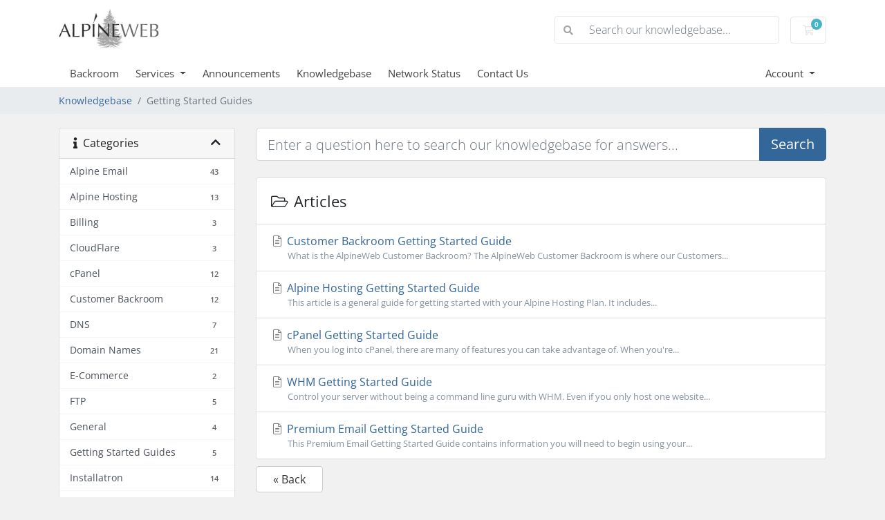

--- FILE ---
content_type: text/html; charset=utf-8
request_url: https://www.alpineweb.com/backroom/knowledgebase/17/Getting-Started-Guides
body_size: 9925
content:
<!doctype html>
<html lang="en">
<head>
    <meta charset="utf-8" />
    <meta name="viewport" content="width=device-width, initial-scale=1, shrink-to-fit=no">
    <title>Knowledgebase - AlpineWeb Design</title>
    <!-- Styling -->
<link href="/backroom/assets/fonts/css/open-sans-family.css" rel="stylesheet" type="text/css" />
<link href="/backroom/templates/twenty-one/css/all.min.css?v=80a3d9" rel="stylesheet">
<link href="/backroom/templates/twenty-one/css/theme.min.css?v=80a3d9" rel="stylesheet">
<link href="/backroom/assets/css/fontawesome-all.min.css" rel="stylesheet">
<link href="/backroom/templates/twenty-one-child/css/custom.css" rel="stylesheet">

<script>
    var csrfToken = 'f2f8e5c3fa314d619ab9a39cab56556f0b9ec3b0',
        markdownGuide = 'Markdown Guide',
        locale = 'en',
        saved = 'saved',
        saving = 'autosaving',
        whmcsBaseUrl = "/backroom";
    </script>
<script src="/backroom/templates/twenty-one/js/scripts.min.js?v=80a3d9"></script>

    <script type="text/javascript">

var _gaq = _gaq || [];
_gaq.push(['_setAccount', 'UA-115915480-1']);
_gaq.push(['_trackPageview']);

(function() {
var ga = document.createElement('script'); ga.type = 'text/javascript'; ga.async = true;
ga.src = ('https:' == document.location.protocol ? 'https://ssl' : 'http://www') + '.google-analytics.com/ga.js';
var s = document.getElementsByTagName('script')[0]; s.parentNode.insertBefore(ga, s);
})();

</script>

<script type="text/javascript">
                        var eventsFired = 0 ;
                        $(document).ready(function(){})
                    </script>
<script type="text/javascript">
                        var eventsFired = 0 ;
                        $(document).ready(function(){})
                    </script>
<script type="text/javascript">
                        var eventsFired = 0 ;
                        $(document).ready(function(){})
                    </script>
<script type="text/javascript">
                        var eventsFired = 0 ;
                        $(document).ready(function(){})
                    </script>

<link rel="icon" href="https://www.alpineweb.com/backroom/assets/graphics/alpineweb-nh-website-design.jpg" type="image/x-icon">
</head>
<body class="primary-bg-color" data-phone-cc-input="1">
        

    <header id="header" class="header">
        
        <div class="navbar navbar-light">
            <div class="container">
                <a class="navbar-brand mr-3" href="https://www.alpineweb.com/index.php">
                                            <img src="/backroom/assets/img/logo.png" alt="AlpineWeb Design" class="logo-img">
                                    </a>

                <form method="post" action="/backroom/knowledgebase/search" class="form-inline ml-auto">
<input type="hidden" name="token" value="f2f8e5c3fa314d619ab9a39cab56556f0b9ec3b0" />
                    <div class="input-group search d-none d-xl-flex">
                        <div class="input-group-prepend">
                            <button class="btn btn-default" type="submit">
                                <i class="fas fa-search"></i>
                            </button>
                        </div>
                        <input class="form-control appended-form-control font-weight-light" type="text" name="search" placeholder="Search our knowledgebase...">
                    </div>
                </form>

                <ul class="navbar-nav toolbar">
                    <li class="nav-item ml-3">
                        <a class="btn nav-link cart-btn" href="/backroom/cart.php?a=view">
                            <i class="far fa-shopping-cart fa-fw"></i>
                            <span id="cartItemCount" class="badge badge-info">0</span>
                            <span class="sr-only">Shopping Cart</span>
                        </a>
                    </li>
                    <li class="nav-item ml-3 d-xl-none">
                        <button class="btn nav-link" type="button" data-toggle="collapse" data-target="#mainNavbar">
                            <span class="fas fa-bars fa-fw"></span>
                        </button>
                    </li>
                </ul>
            </div>
        </div>
        <div class="navbar navbar-expand-xl main-navbar-wrapper">
            <div class="container">
                <div class="collapse navbar-collapse" id="mainNavbar">
                    <form method="post" action="/backroom/knowledgebase/search" class="d-xl-none">
<input type="hidden" name="token" value="f2f8e5c3fa314d619ab9a39cab56556f0b9ec3b0" />
                        <div class="input-group search w-100 mb-2">
                            <div class="input-group-prepend">
                                <button class="btn btn-default" type="submit">
                                    <i class="fas fa-search"></i>
                                </button>
                            </div>
                            <input class="form-control prepended-form-control" type="text" name="search" placeholder="Search our knowledgebase...">
                        </div>
                    </form>
                    <ul id="nav" class="navbar-nav mr-auto">
                            <li menuItemName="Home" class="d-block no-collapse" id="Primary_Navbar-Home">
        <a class="pr-4" href="/backroom/index.php">
                        Backroom
                    </a>
            </li>
    <li menuItemName="Store" class="d-block dropdown no-collapse" id="Primary_Navbar-Store">
        <a class="pr-4 dropdown-toggle" data-toggle="dropdown" aria-haspopup="true" aria-expanded="false" href="#">
                        Services
                    </a>
                    <ul class="dropdown-menu">
                                                <li menuItemName="Browse Products Services" class="dropdown-item" id="Primary_Navbar-Store-Browse_Products_Services">
                        <a href="/backroom/store" class="dropdown-item px-2 py-0">
                                                        Browse All
                                                    </a>
                    </li>
                                                                <div class="dropdown-divider"></div>
                                                                <li menuItemName="Alpine Hosting" class="dropdown-item" id="Primary_Navbar-Store-Alpine_Hosting">
                        <a href="/backroom/store/alpine-hosting" class="dropdown-item px-2 py-0">
                                                        Alpine Hosting
                                                    </a>
                    </li>
                                                                <li menuItemName="Virtual Private Servers" class="dropdown-item" id="Primary_Navbar-Store-Virtual_Private_Servers">
                        <a href="/backroom/store/virtual-private-servers" class="dropdown-item px-2 py-0">
                                                        Virtual Private Servers
                                                    </a>
                    </li>
                                                                <li menuItemName="Dedicated Servers" class="dropdown-item" id="Primary_Navbar-Store-Dedicated_Servers">
                        <a href="/backroom/store/dedicated-servers" class="dropdown-item px-2 py-0">
                                                        Dedicated Servers
                                                    </a>
                    </li>
                                                                <li menuItemName="Reseller Hosting" class="dropdown-item" id="Primary_Navbar-Store-Reseller_Hosting">
                        <a href="/backroom/store/reseller-hosting" class="dropdown-item px-2 py-0">
                                                        Reseller Hosting
                                                    </a>
                    </li>
                                                                <li menuItemName="CloudFlare" class="dropdown-item" id="Primary_Navbar-Store-CloudFlare">
                        <a href="/backroom/store/cloudflare" class="dropdown-item px-2 py-0">
                                                        CloudFlare
                                                    </a>
                    </li>
                                                                <li menuItemName="checkDomainWhois" class="dropdown-item" id="Primary_Navbar-Store-checkDomainWhois">
                        <a href="/backroom/mydomainsearch.php?action=whois" class="dropdown-item px-2 py-0">
                                                        Domain Whois Lookup
                                                    </a>
                    </li>
                                                                <li menuItemName="E-Commerce" class="dropdown-item" id="Primary_Navbar-Store-E-Commerce">
                        <a href="/backroom/store/e-commerce" class="dropdown-item px-2 py-0">
                                                        E-Commerce
                                                    </a>
                    </li>
                                                                <li menuItemName="Email Hosting" class="dropdown-item" id="Primary_Navbar-Store-Email_Hosting">
                        <a href="/backroom/store/email-hosting" class="dropdown-item px-2 py-0">
                                                        Email Hosting
                                                    </a>
                    </li>
                                                                <li menuItemName="SSL Certificates" class="dropdown-item" id="Primary_Navbar-Store-SSL_Certificates">
                        <a href="/backroom/store/ssl-certificates" class="dropdown-item px-2 py-0">
                                                        SSL Certificates
                                                    </a>
                    </li>
                                                                <li menuItemName="Register a New Domain" class="dropdown-item" id="Primary_Navbar-Store-Register_a_New_Domain">
                        <a href="/backroom/mydomainsearch.php?action=register" class="dropdown-item px-2 py-0">
                                                        Register a New Domain
                                                    </a>
                    </li>
                                                                <li menuItemName="Transfer a Domain to Us" class="dropdown-item" id="Primary_Navbar-Store-Transfer_a_Domain_to_Us">
                        <a href="/backroom/mydomainsearch.php?action=transfer&bulk=1" class="dropdown-item px-2 py-0">
                                                        Transfer a Domain
                                                    </a>
                    </li>
                                        </ul>
            </li>
    <li menuItemName="Announcements" class="d-block" id="Primary_Navbar-Announcements">
        <a class="pr-4" href="/backroom/announcements">
                        Announcements
                    </a>
            </li>
    <li menuItemName="Knowledgebase" class="d-block" id="Primary_Navbar-Knowledgebase">
        <a class="pr-4" href="/backroom/knowledgebase">
                        Knowledgebase
                    </a>
            </li>
    <li menuItemName="Network Status" class="d-block" id="Primary_Navbar-Network_Status">
        <a class="pr-4" href="/backroom/serverstatus.php">
                        Network Status
                    </a>
            </li>
    <li menuItemName="Contact Us" class="d-block" id="Primary_Navbar-Contact_Us">
        <a class="pr-4" href="/backroom/contact.php">
                        Contact Us
                    </a>
            </li>
    <li class="d-none dropdown collapsable-dropdown">
        <a class="dropdown-toggle" href="#" id="navbarDropdownMenu" role="button" data-toggle="dropdown" aria-haspopup="true" aria-expanded="false">
            More
        </a>
        <ul class="collapsable-dropdown-menu dropdown-menu" aria-labelledby="navbarDropdownMenu">
        </ul>
    </li>
                    </ul>
                    <ul class="navbar-nav ml-auto">
                            <li menuItemName="Account" class="d-block no-collapse dropdown no-collapse" id="Secondary_Navbar-Account">
        <a class=" dropdown-toggle" data-toggle="dropdown" aria-haspopup="true" aria-expanded="false" href="#">
                        Account
                    </a>
                    <ul class="dropdown-menu dropdown-menu-right">
                                                <li menuItemName="Login" class="dropdown-item" id="Secondary_Navbar-Account-Login">
                        <a href="/backroom/clientarea.php" class="dropdown-item px-2 py-0">
                                                        Login
                                                    </a>
                    </li>
                                                                <div class="dropdown-divider"></div>
                                                                <li menuItemName="Forgot Password?" class="dropdown-item" id="Secondary_Navbar-Account-Forgot_Password?">
                        <a href="/backroom/password/reset" class="dropdown-item px-2 py-0">
                                                        Forgot Password?
                                                    </a>
                    </li>
                                        </ul>
            </li>
                    </ul>
                </div>
            </div>
        </div>
    </header>

    
    <nav class="master-breadcrumb" aria-label="breadcrumb">
        <div class="container">
            <ol class="breadcrumb">
            <li class="breadcrumb-item">
            <a href="/backroom/knowledgebase">            Knowledgebase
            </a>        </li>
            <li class="breadcrumb-item active" aria-current="page">
                        Getting Started Guides
                    </li>
    </ol>
        </div>
    </nav>

        
    
    <section id="main-body">
        <div class="container">
            <div class="row">

                            <div class="col-lg-4 col-xl-3">
                    <div class="sidebar">
                            <div menuItemName="Support Knowledgebase Categories" class="mb-3 card card-sidebar d-none d-md-block">
        <div class="card-header">
            <h3 class="card-title m-0">
                <i class="fas fa-info"></i>&nbsp;                Categories
                                <i class="fas fa-chevron-up card-minimise float-right"></i>
            </h3>
        </div>
        <div class="collapsable-card-body">
                                        <div class="list-group list-group-flush d-md-flex" role="tablist">
                                                                        <a menuItemName="Support Knowledgebase Category 58"
                               href="/backroom/knowledgebase/58/Alpine-Email"
                               class="list-group-item list-group-item-action"
                                                                                                                                                           id="Primary_Sidebar-Support_Knowledgebase_Categories-Support_Knowledgebase_Category_58"
                            >
                                <div class="sidebar-menu-item-wrapper">
                                                                        <div class="sidebar-menu-item-label">
                                        <div class="truncate">Alpine Email</div>
                                    </div>
                                                                            <div class="sidebar-menu-item-badge">
                                            <span class="badge">43</span>
                                        </div>
                                                                    </div>
                            </a>
                                                                                                <a menuItemName="Support Knowledgebase Category 20"
                               href="/backroom/knowledgebase/20/Alpine-Hosting"
                               class="list-group-item list-group-item-action"
                                                                                                                                                           id="Primary_Sidebar-Support_Knowledgebase_Categories-Support_Knowledgebase_Category_20"
                            >
                                <div class="sidebar-menu-item-wrapper">
                                                                        <div class="sidebar-menu-item-label">
                                        <div class="truncate">Alpine Hosting</div>
                                    </div>
                                                                            <div class="sidebar-menu-item-badge">
                                            <span class="badge">13</span>
                                        </div>
                                                                    </div>
                            </a>
                                                                                                <a menuItemName="Support Knowledgebase Category 65"
                               href="/backroom/knowledgebase/65/Billing"
                               class="list-group-item list-group-item-action"
                                                                                                                                                           id="Primary_Sidebar-Support_Knowledgebase_Categories-Support_Knowledgebase_Category_65"
                            >
                                <div class="sidebar-menu-item-wrapper">
                                                                        <div class="sidebar-menu-item-label">
                                        <div class="truncate">Billing</div>
                                    </div>
                                                                            <div class="sidebar-menu-item-badge">
                                            <span class="badge">3</span>
                                        </div>
                                                                    </div>
                            </a>
                                                                                                <a menuItemName="Support Knowledgebase Category 27"
                               href="/backroom/knowledgebase/27/CloudFlare"
                               class="list-group-item list-group-item-action"
                                                                                                                                                           id="Primary_Sidebar-Support_Knowledgebase_Categories-Support_Knowledgebase_Category_27"
                            >
                                <div class="sidebar-menu-item-wrapper">
                                                                        <div class="sidebar-menu-item-label">
                                        <div class="truncate">CloudFlare</div>
                                    </div>
                                                                            <div class="sidebar-menu-item-badge">
                                            <span class="badge">3</span>
                                        </div>
                                                                    </div>
                            </a>
                                                                                                <a menuItemName="Support Knowledgebase Category 18"
                               href="/backroom/knowledgebase/18/cPanel"
                               class="list-group-item list-group-item-action"
                                                                                                                                                           id="Primary_Sidebar-Support_Knowledgebase_Categories-Support_Knowledgebase_Category_18"
                            >
                                <div class="sidebar-menu-item-wrapper">
                                                                        <div class="sidebar-menu-item-label">
                                        <div class="truncate">cPanel</div>
                                    </div>
                                                                            <div class="sidebar-menu-item-badge">
                                            <span class="badge">12</span>
                                        </div>
                                                                    </div>
                            </a>
                                                                                                <a menuItemName="Support Knowledgebase Category 5"
                               href="/backroom/knowledgebase/5/Customer-Backroom"
                               class="list-group-item list-group-item-action"
                                                                                                                                                           id="Primary_Sidebar-Support_Knowledgebase_Categories-Support_Knowledgebase_Category_5"
                            >
                                <div class="sidebar-menu-item-wrapper">
                                                                        <div class="sidebar-menu-item-label">
                                        <div class="truncate">Customer Backroom</div>
                                    </div>
                                                                            <div class="sidebar-menu-item-badge">
                                            <span class="badge">12</span>
                                        </div>
                                                                    </div>
                            </a>
                                                                                                <a menuItemName="Support Knowledgebase Category 2"
                               href="/backroom/knowledgebase/2/DNS"
                               class="list-group-item list-group-item-action"
                                                                                                                                                           id="Primary_Sidebar-Support_Knowledgebase_Categories-Support_Knowledgebase_Category_2"
                            >
                                <div class="sidebar-menu-item-wrapper">
                                                                        <div class="sidebar-menu-item-label">
                                        <div class="truncate">DNS</div>
                                    </div>
                                                                            <div class="sidebar-menu-item-badge">
                                            <span class="badge">7</span>
                                        </div>
                                                                    </div>
                            </a>
                                                                                                <a menuItemName="Support Knowledgebase Category 19"
                               href="/backroom/knowledgebase/19/Domain-Names"
                               class="list-group-item list-group-item-action"
                                                                                                                                                           id="Primary_Sidebar-Support_Knowledgebase_Categories-Support_Knowledgebase_Category_19"
                            >
                                <div class="sidebar-menu-item-wrapper">
                                                                        <div class="sidebar-menu-item-label">
                                        <div class="truncate">Domain Names</div>
                                    </div>
                                                                            <div class="sidebar-menu-item-badge">
                                            <span class="badge">21</span>
                                        </div>
                                                                    </div>
                            </a>
                                                                                                <a menuItemName="Support Knowledgebase Category 12"
                               href="/backroom/knowledgebase/12/E-Commerce"
                               class="list-group-item list-group-item-action"
                                                                                                                                                           id="Primary_Sidebar-Support_Knowledgebase_Categories-Support_Knowledgebase_Category_12"
                            >
                                <div class="sidebar-menu-item-wrapper">
                                                                        <div class="sidebar-menu-item-label">
                                        <div class="truncate">E-Commerce</div>
                                    </div>
                                                                            <div class="sidebar-menu-item-badge">
                                            <span class="badge">2</span>
                                        </div>
                                                                    </div>
                            </a>
                                                                                                <a menuItemName="Support Knowledgebase Category 16"
                               href="/backroom/knowledgebase/16/FTP"
                               class="list-group-item list-group-item-action"
                                                                                                                                                           id="Primary_Sidebar-Support_Knowledgebase_Categories-Support_Knowledgebase_Category_16"
                            >
                                <div class="sidebar-menu-item-wrapper">
                                                                        <div class="sidebar-menu-item-label">
                                        <div class="truncate">FTP</div>
                                    </div>
                                                                            <div class="sidebar-menu-item-badge">
                                            <span class="badge">5</span>
                                        </div>
                                                                    </div>
                            </a>
                                                                                                <a menuItemName="Support Knowledgebase Category 38"
                               href="/backroom/knowledgebase/38/General"
                               class="list-group-item list-group-item-action"
                                                                                                                                                           id="Primary_Sidebar-Support_Knowledgebase_Categories-Support_Knowledgebase_Category_38"
                            >
                                <div class="sidebar-menu-item-wrapper">
                                                                        <div class="sidebar-menu-item-label">
                                        <div class="truncate">General</div>
                                    </div>
                                                                            <div class="sidebar-menu-item-badge">
                                            <span class="badge">4</span>
                                        </div>
                                                                    </div>
                            </a>
                                                                                                <a menuItemName="Support Knowledgebase Category 17"
                               href="/backroom/knowledgebase/17/Getting-Started-Guides"
                               class="list-group-item list-group-item-action"
                                                                                                                                                           id="Primary_Sidebar-Support_Knowledgebase_Categories-Support_Knowledgebase_Category_17"
                            >
                                <div class="sidebar-menu-item-wrapper">
                                                                        <div class="sidebar-menu-item-label">
                                        <div class="truncate">Getting Started Guides</div>
                                    </div>
                                                                            <div class="sidebar-menu-item-badge">
                                            <span class="badge">5</span>
                                        </div>
                                                                    </div>
                            </a>
                                                                                                <a menuItemName="Support Knowledgebase Category 61"
                               href="/backroom/knowledgebase/61/Installatron"
                               class="list-group-item list-group-item-action"
                                                                                                                                                           id="Primary_Sidebar-Support_Knowledgebase_Categories-Support_Knowledgebase_Category_61"
                            >
                                <div class="sidebar-menu-item-wrapper">
                                                                        <div class="sidebar-menu-item-label">
                                        <div class="truncate">Installatron</div>
                                    </div>
                                                                            <div class="sidebar-menu-item-badge">
                                            <span class="badge">14</span>
                                        </div>
                                                                    </div>
                            </a>
                                                                                                <a menuItemName="Support Knowledgebase Category 39"
                               href="/backroom/knowledgebase/39/Premium-Email"
                               class="list-group-item list-group-item-action"
                                                                                                                                                           id="Primary_Sidebar-Support_Knowledgebase_Categories-Support_Knowledgebase_Category_39"
                            >
                                <div class="sidebar-menu-item-wrapper">
                                                                        <div class="sidebar-menu-item-label">
                                        <div class="truncate">Premium Email</div>
                                    </div>
                                                                            <div class="sidebar-menu-item-badge">
                                            <span class="badge">94</span>
                                        </div>
                                                                    </div>
                            </a>
                                                                                                <a menuItemName="Support Knowledgebase Category 13"
                               href="/backroom/knowledgebase/13/Security"
                               class="list-group-item list-group-item-action"
                                                                                                                                                           id="Primary_Sidebar-Support_Knowledgebase_Categories-Support_Knowledgebase_Category_13"
                            >
                                <div class="sidebar-menu-item-wrapper">
                                                                        <div class="sidebar-menu-item-label">
                                        <div class="truncate">Security</div>
                                    </div>
                                                                            <div class="sidebar-menu-item-badge">
                                            <span class="badge">6</span>
                                        </div>
                                                                    </div>
                            </a>
                                                                                                <a menuItemName="Support Knowledgebase Category 14"
                               href="/backroom/knowledgebase/14/SEO"
                               class="list-group-item list-group-item-action"
                                                                                                                                                           id="Primary_Sidebar-Support_Knowledgebase_Categories-Support_Knowledgebase_Category_14"
                            >
                                <div class="sidebar-menu-item-wrapper">
                                                                        <div class="sidebar-menu-item-label">
                                        <div class="truncate">SEO</div>
                                    </div>
                                                                            <div class="sidebar-menu-item-badge">
                                            <span class="badge">1</span>
                                        </div>
                                                                    </div>
                            </a>
                                                                                                <a menuItemName="Support Knowledgebase Category 66"
                               href="/backroom/knowledgebase/66/Server-Management"
                               class="list-group-item list-group-item-action"
                                                                                                                                                           id="Primary_Sidebar-Support_Knowledgebase_Categories-Support_Knowledgebase_Category_66"
                            >
                                <div class="sidebar-menu-item-wrapper">
                                                                        <div class="sidebar-menu-item-label">
                                        <div class="truncate">Server Management</div>
                                    </div>
                                                                            <div class="sidebar-menu-item-badge">
                                            <span class="badge">9</span>
                                        </div>
                                                                    </div>
                            </a>
                                                                                                <a menuItemName="Support Knowledgebase Category 36"
                               href="/backroom/knowledgebase/36/Service-and-Support"
                               class="list-group-item list-group-item-action"
                                                                                                                                                           id="Primary_Sidebar-Support_Knowledgebase_Categories-Support_Knowledgebase_Category_36"
                            >
                                <div class="sidebar-menu-item-wrapper">
                                                                        <div class="sidebar-menu-item-label">
                                        <div class="truncate">Service and Support</div>
                                    </div>
                                                                            <div class="sidebar-menu-item-badge">
                                            <span class="badge">1</span>
                                        </div>
                                                                    </div>
                            </a>
                                                                                                <a menuItemName="Support Knowledgebase Category 32"
                               href="/backroom/knowledgebase/32/SSL-Certificates"
                               class="list-group-item list-group-item-action"
                                                                                                                                                           id="Primary_Sidebar-Support_Knowledgebase_Categories-Support_Knowledgebase_Category_32"
                            >
                                <div class="sidebar-menu-item-wrapper">
                                                                        <div class="sidebar-menu-item-label">
                                        <div class="truncate">SSL Certificates</div>
                                    </div>
                                                                            <div class="sidebar-menu-item-badge">
                                            <span class="badge">2</span>
                                        </div>
                                                                    </div>
                            </a>
                                                                                                <a menuItemName="Support Knowledgebase Category 34"
                               href="/backroom/knowledgebase/34/Website-Development"
                               class="list-group-item list-group-item-action"
                                                                                                                                                           id="Primary_Sidebar-Support_Knowledgebase_Categories-Support_Knowledgebase_Category_34"
                            >
                                <div class="sidebar-menu-item-wrapper">
                                                                        <div class="sidebar-menu-item-label">
                                        <div class="truncate">Website Development</div>
                                    </div>
                                                                            <div class="sidebar-menu-item-badge">
                                            <span class="badge">2</span>
                                        </div>
                                                                    </div>
                            </a>
                                                                                                <a menuItemName="Support Knowledgebase Category 33"
                               href="/backroom/knowledgebase/33/Website-Migration"
                               class="list-group-item list-group-item-action"
                                                                                                                                                           id="Primary_Sidebar-Support_Knowledgebase_Categories-Support_Knowledgebase_Category_33"
                            >
                                <div class="sidebar-menu-item-wrapper">
                                                                        <div class="sidebar-menu-item-label">
                                        <div class="truncate">Website Migration</div>
                                    </div>
                                                                            <div class="sidebar-menu-item-badge">
                                            <span class="badge">2</span>
                                        </div>
                                                                    </div>
                            </a>
                                                                                                <a menuItemName="Support Knowledgebase Category 72"
                               href="/backroom/knowledgebase/72/WooCommerce"
                               class="list-group-item list-group-item-action"
                                                                                                                                                           id="Primary_Sidebar-Support_Knowledgebase_Categories-Support_Knowledgebase_Category_72"
                            >
                                <div class="sidebar-menu-item-wrapper">
                                                                        <div class="sidebar-menu-item-label">
                                        <div class="truncate">WooCommerce</div>
                                    </div>
                                                                            <div class="sidebar-menu-item-badge">
                                            <span class="badge">1</span>
                                        </div>
                                                                    </div>
                            </a>
                                                                                                <a menuItemName="Support Knowledgebase Category 22"
                               href="/backroom/knowledgebase/22/WordPress"
                               class="list-group-item list-group-item-action"
                                                                                                                                                           id="Primary_Sidebar-Support_Knowledgebase_Categories-Support_Knowledgebase_Category_22"
                            >
                                <div class="sidebar-menu-item-wrapper">
                                                                        <div class="sidebar-menu-item-label">
                                        <div class="truncate">WordPress</div>
                                    </div>
                                                                            <div class="sidebar-menu-item-badge">
                                            <span class="badge">11</span>
                                        </div>
                                                                    </div>
                            </a>
                                                            </div>
                    </div>
            </div>
                    <div class="card d-block d-md-none bg-light">
            <div class="card-header">
                <h3 class="card-title">
                    <i class="fas fa-info"></i>&nbsp;                    Categories
                                    </h3>
            </div>
            <div class="card-body">
                <form role="form">
                    <select class="form-control" onchange="selectChangeNavigate(this)">
                                                    <option menuItemName="Support Knowledgebase Category 58" value="/backroom/knowledgebase/58/Alpine-Email" class="list-group-item list-group-item-action" >
                                <div class="truncate">Alpine Email</div>
                                (43)                            </option>
                                                    <option menuItemName="Support Knowledgebase Category 20" value="/backroom/knowledgebase/20/Alpine-Hosting" class="list-group-item list-group-item-action" >
                                <div class="truncate">Alpine Hosting</div>
                                (13)                            </option>
                                                    <option menuItemName="Support Knowledgebase Category 65" value="/backroom/knowledgebase/65/Billing" class="list-group-item list-group-item-action" >
                                <div class="truncate">Billing</div>
                                (3)                            </option>
                                                    <option menuItemName="Support Knowledgebase Category 27" value="/backroom/knowledgebase/27/CloudFlare" class="list-group-item list-group-item-action" >
                                <div class="truncate">CloudFlare</div>
                                (3)                            </option>
                                                    <option menuItemName="Support Knowledgebase Category 18" value="/backroom/knowledgebase/18/cPanel" class="list-group-item list-group-item-action" >
                                <div class="truncate">cPanel</div>
                                (12)                            </option>
                                                    <option menuItemName="Support Knowledgebase Category 5" value="/backroom/knowledgebase/5/Customer-Backroom" class="list-group-item list-group-item-action" >
                                <div class="truncate">Customer Backroom</div>
                                (12)                            </option>
                                                    <option menuItemName="Support Knowledgebase Category 2" value="/backroom/knowledgebase/2/DNS" class="list-group-item list-group-item-action" >
                                <div class="truncate">DNS</div>
                                (7)                            </option>
                                                    <option menuItemName="Support Knowledgebase Category 19" value="/backroom/knowledgebase/19/Domain-Names" class="list-group-item list-group-item-action" >
                                <div class="truncate">Domain Names</div>
                                (21)                            </option>
                                                    <option menuItemName="Support Knowledgebase Category 12" value="/backroom/knowledgebase/12/E-Commerce" class="list-group-item list-group-item-action" >
                                <div class="truncate">E-Commerce</div>
                                (2)                            </option>
                                                    <option menuItemName="Support Knowledgebase Category 16" value="/backroom/knowledgebase/16/FTP" class="list-group-item list-group-item-action" >
                                <div class="truncate">FTP</div>
                                (5)                            </option>
                                                    <option menuItemName="Support Knowledgebase Category 38" value="/backroom/knowledgebase/38/General" class="list-group-item list-group-item-action" >
                                <div class="truncate">General</div>
                                (4)                            </option>
                                                    <option menuItemName="Support Knowledgebase Category 17" value="/backroom/knowledgebase/17/Getting-Started-Guides" class="list-group-item list-group-item-action" >
                                <div class="truncate">Getting Started Guides</div>
                                (5)                            </option>
                                                    <option menuItemName="Support Knowledgebase Category 61" value="/backroom/knowledgebase/61/Installatron" class="list-group-item list-group-item-action" >
                                <div class="truncate">Installatron</div>
                                (14)                            </option>
                                                    <option menuItemName="Support Knowledgebase Category 39" value="/backroom/knowledgebase/39/Premium-Email" class="list-group-item list-group-item-action" >
                                <div class="truncate">Premium Email</div>
                                (94)                            </option>
                                                    <option menuItemName="Support Knowledgebase Category 13" value="/backroom/knowledgebase/13/Security" class="list-group-item list-group-item-action" >
                                <div class="truncate">Security</div>
                                (6)                            </option>
                                                    <option menuItemName="Support Knowledgebase Category 14" value="/backroom/knowledgebase/14/SEO" class="list-group-item list-group-item-action" >
                                <div class="truncate">SEO</div>
                                (1)                            </option>
                                                    <option menuItemName="Support Knowledgebase Category 66" value="/backroom/knowledgebase/66/Server-Management" class="list-group-item list-group-item-action" >
                                <div class="truncate">Server Management</div>
                                (9)                            </option>
                                                    <option menuItemName="Support Knowledgebase Category 36" value="/backroom/knowledgebase/36/Service-and-Support" class="list-group-item list-group-item-action" >
                                <div class="truncate">Service and Support</div>
                                (1)                            </option>
                                                    <option menuItemName="Support Knowledgebase Category 32" value="/backroom/knowledgebase/32/SSL-Certificates" class="list-group-item list-group-item-action" >
                                <div class="truncate">SSL Certificates</div>
                                (2)                            </option>
                                                    <option menuItemName="Support Knowledgebase Category 34" value="/backroom/knowledgebase/34/Website-Development" class="list-group-item list-group-item-action" >
                                <div class="truncate">Website Development</div>
                                (2)                            </option>
                                                    <option menuItemName="Support Knowledgebase Category 33" value="/backroom/knowledgebase/33/Website-Migration" class="list-group-item list-group-item-action" >
                                <div class="truncate">Website Migration</div>
                                (2)                            </option>
                                                    <option menuItemName="Support Knowledgebase Category 72" value="/backroom/knowledgebase/72/WooCommerce" class="list-group-item list-group-item-action" >
                                <div class="truncate">WooCommerce</div>
                                (1)                            </option>
                                                    <option menuItemName="Support Knowledgebase Category 22" value="/backroom/knowledgebase/22/WordPress" class="list-group-item list-group-item-action" >
                                <div class="truncate">WordPress</div>
                                (11)                            </option>
                                            </select>
                </form>
            </div>
                    </div>
                        </div>
                                            <div class="d-none d-lg-block sidebar">
                                <div menuItemName="Support Knowledgebase Tag Cloud" class="mb-3 card card-sidebar">
        <div class="card-header">
            <h3 class="card-title m-0">
                <i class="fas fa-cloud"></i>&nbsp;                Tag Cloud
                                <i class="fas fa-chevron-up card-minimise float-right"></i>
            </h3>
        </div>
        <div class="collapsable-card-body">
                            <div class="card-body">
                    <a href="/backroom/knowledgebase/tag/2FA" style="font-size:24px;">2FA</a>
<a href="/backroom/knowledgebase/tag/A-Persistent-Object-Cache" style="font-size:12px;">A Persistent Object Cache</a>
<a href="/backroom/knowledgebase/tag/Accounts" style="font-size:12px;">Accounts</a>
<a href="/backroom/knowledgebase/tag/ActiveSync" style="font-size:20px;">ActiveSync</a>
<a href="/backroom/knowledgebase/tag/Add-Funds" style="font-size:12px;">Add Funds</a>
<a href="/backroom/knowledgebase/tag/Alpine-Email" style="font-size:20px;">Alpine Email</a>
<a href="/backroom/knowledgebase/tag/Alpine-Hosting" style="font-size:20px;">Alpine Hosting</a>
<a href="/backroom/knowledgebase/tag/Android" style="font-size:20px;">Android</a>
<a href="/backroom/knowledgebase/tag/Apple-Mail-10.0" style="font-size:12px;">Apple Mail 10.0</a>
<a href="/backroom/knowledgebase/tag/Apple-Mail-9.0" style="font-size:12px;">Apple Mail 9.0</a>
<a href="/backroom/knowledgebase/tag/Attachment-renamed" style="font-size:12px;">Attachment renamed</a>
<a href="/backroom/knowledgebase/tag/Authorization-Code" style="font-size:12px;">Authorization Code</a>
<a href="/backroom/knowledgebase/tag/Auto-Reply" style="font-size:12px;">Auto-Reply</a>
<a href="/backroom/knowledgebase/tag/Autoresponder" style="font-size:12px;">Autoresponder</a>
<a href="/backroom/knowledgebase/tag/Backup" style="font-size:12px;">Backup</a>
<a href="/backroom/knowledgebase/tag/Backups" style="font-size:20px;">Backups</a>
<a href="/backroom/knowledgebase/tag/Barracuda" style="font-size:12px;">Barracuda</a>
<a href="/backroom/knowledgebase/tag/Best-Practices" style="font-size:24px;">Best Practices</a>
<a href="/backroom/knowledgebase/tag/BFD" style="font-size:12px;">BFD</a>
<a href="/backroom/knowledgebase/tag/Billing" style="font-size:20px;">Billing</a>
<a href="/backroom/knowledgebase/tag/Blackberry" style="font-size:24px;">Blackberry</a>
<a href="/backroom/knowledgebase/tag/Blacklist" style="font-size:20px;">Blacklist</a>
<a href="/backroom/knowledgebase/tag/Blacklist-Email" style="font-size:12px;">Blacklist Email</a>
<a href="/backroom/knowledgebase/tag/Blocked-Sender" style="font-size:12px;">Blocked Sender</a>
<a href="/backroom/knowledgebase/tag/Bounced-Email" style="font-size:12px;">Bounced Email</a>
<a href="/backroom/knowledgebase/tag/Browser-Cache" style="font-size:12px;">Browser Cache</a>
<a href="/backroom/knowledgebase/tag/Brute-Force-Detection" style="font-size:12px;">Brute Force Detection</a>
<a href="/backroom/knowledgebase/tag/Cancelling-Services" style="font-size:12px;">Cancelling Services</a>
<a href="/backroom/knowledgebase/tag/CDN" style="font-size:20px;">CDN</a>
<a href="/backroom/knowledgebase/tag/Change-Password" style="font-size:20px;">Change Password</a>
<a href="/backroom/knowledgebase/tag/CloudFlare" style="font-size:24px;">CloudFlare</a>
<a href="/backroom/knowledgebase/tag/Computers" style="font-size:12px;">Computers</a>
<a href="/backroom/knowledgebase/tag/Configuration" style="font-size:12px;">Configuration</a>
<a href="/backroom/knowledgebase/tag/Contacts" style="font-size:20px;">Contacts</a>
<a href="/backroom/knowledgebase/tag/Cookies" style="font-size:20px;">Cookies</a>
<a href="/backroom/knowledgebase/tag/cPanel" style="font-size:20px;">cPanel</a>
<a href="/backroom/knowledgebase/tag/Credit" style="font-size:12px;">Credit</a>
<a href="/backroom/knowledgebase/tag/Cron" style="font-size:12px;">Cron</a>
<a href="/backroom/knowledgebase/tag/Cron-Job" style="font-size:12px;">Cron Job</a>
<a href="/backroom/knowledgebase/tag/CSF" style="font-size:20px;">CSF</a>
<a href="/backroom/knowledgebase/tag/Customer-Backroom" style="font-size:20px;">Customer Backroom</a>
<a href="/backroom/knowledgebase/tag/Database" style="font-size:20px;">Database</a>
<a href="/backroom/knowledgebase/tag/De-list" style="font-size:12px;">De-list</a>
<a href="/backroom/knowledgebase/tag/Development-Site" style="font-size:12px;">Development Site</a>
<a href="/backroom/knowledgebase/tag/Disarmed" style="font-size:12px;">Disarmed</a>
<a href="/backroom/knowledgebase/tag/Disk-Space" style="font-size:12px;">Disk Space</a>
<a href="/backroom/knowledgebase/tag/DKIM" style="font-size:20px;">DKIM</a>
<a href="/backroom/knowledgebase/tag/DNS" style="font-size:20px;">DNS</a>
<a href="/backroom/knowledgebase/tag/DNSSEC" style="font-size:12px;">DNSSEC</a>
<a href="/backroom/knowledgebase/tag/Domain-Name-Scam" style="font-size:12px;">Domain Name Scam</a>
<a href="/backroom/knowledgebase/tag/Domain-Names" style="font-size:20px;">Domain Names</a>
<a href="/backroom/knowledgebase/tag/Dreamweaver" style="font-size:12px;">Dreamweaver</a>
<a href="/backroom/knowledgebase/tag/Dropbox" style="font-size:20px;">Dropbox</a>
<a href="/backroom/knowledgebase/tag/El-Capitan" style="font-size:12px;">El Capitan</a>
<a href="/backroom/knowledgebase/tag/Email" style="font-size:16px;">Email</a>
<a href="/backroom/knowledgebase/tag/Email-Verification" style="font-size:12px;">Email Verification</a>
<a href="/backroom/knowledgebase/tag/Email-Virus" style="font-size:12px;">Email Virus</a>
<a href="/backroom/knowledgebase/tag/EPP-Code" style="font-size:12px;">EPP Code</a>
<a href="/backroom/knowledgebase/tag/Error-Log" style="font-size:12px;">Error Log</a>
<a href="/backroom/knowledgebase/tag/Error-Logs" style="font-size:12px;">Error Logs</a>
<a href="/backroom/knowledgebase/tag/FAQs" style="font-size:12px;">FAQs</a>
<a href="/backroom/knowledgebase/tag/Fetch" style="font-size:12px;">Fetch</a>
<a href="/backroom/knowledgebase/tag/File-Attachments" style="font-size:12px;">File Attachments</a>
<a href="/backroom/knowledgebase/tag/Filezilla" style="font-size:12px;">Filezilla</a>
<a href="/backroom/knowledgebase/tag/Filtering" style="font-size:12px;">Filtering</a>
<a href="/backroom/knowledgebase/tag/Firewall" style="font-size:24px;">Firewall</a>
<a href="/backroom/knowledgebase/tag/Flush-DNS-Cache" style="font-size:12px;">Flush DNS Cache</a>
<a href="/backroom/knowledgebase/tag/Forwarding" style="font-size:12px;">Forwarding</a>
<a href="/backroom/knowledgebase/tag/FTP" style="font-size:20px;">FTP</a>
<a href="/backroom/knowledgebase/tag/Galaxy-8" style="font-size:12px;">Galaxy 8</a>
<a href="/backroom/knowledgebase/tag/Galaxy-Note" style="font-size:16px;">Galaxy Note</a>
<a href="/backroom/knowledgebase/tag/Galaxy-S8" style="font-size:24px;">Galaxy S8</a>
<a href="/backroom/knowledgebase/tag/Galaxy-S8-Gmail-MobileSync" style="font-size:12px;">Galaxy S8 Gmail (MobileSync)</a>
<a href="/backroom/knowledgebase/tag/Getting-Started-Guide" style="font-size:20px;">Getting Started Guide</a>
<a href="/backroom/knowledgebase/tag/Gmail" style="font-size:16px;">Gmail</a>
<a href="/backroom/knowledgebase/tag/HTC" style="font-size:20px;">HTC</a>
<a href="/backroom/knowledgebase/tag/IMAP" style="font-size:16px;">IMAP</a>
<a href="/backroom/knowledgebase/tag/Import-Application" style="font-size:20px;">Import Application</a>
<a href="/backroom/knowledgebase/tag/Install-an-Application" style="font-size:12px;">Install an Application</a>
<a href="/backroom/knowledgebase/tag/Installatron" style="font-size:20px;">Installatron</a>
<a href="/backroom/knowledgebase/tag/Invoices" style="font-size:20px;">Invoices</a>
<a href="/backroom/knowledgebase/tag/iOS10" style="font-size:20px;">iOS10</a>
<a href="/backroom/knowledgebase/tag/iOS11" style="font-size:20px;">iOS11</a>
<a href="/backroom/knowledgebase/tag/IP-Addresses" style="font-size:12px;">IP Addresses</a>
<a href="/backroom/knowledgebase/tag/iPad" style="font-size:24px;">iPad</a>
<a href="/backroom/knowledgebase/tag/iPhone" style="font-size:16px;">iPhone</a>
<a href="/backroom/knowledgebase/tag/Kindle" style="font-size:20px;">Kindle</a>
<a href="/backroom/knowledgebase/tag/LastPass" style="font-size:12px;">LastPass</a>
<a href="/backroom/knowledgebase/tag/LG" style="font-size:16px;">LG</a>
<a href="/backroom/knowledgebase/tag/Locale" style="font-size:12px;">Locale</a>
<a href="/backroom/knowledgebase/tag/Mac-Mail" style="font-size:12px;">Mac Mail</a>
<a href="/backroom/knowledgebase/tag/macOS" style="font-size:20px;">macOS</a>
<a href="/backroom/knowledgebase/tag/MailControl" style="font-size:12px;">MailControl</a>
<a href="/backroom/knowledgebase/tag/Mailscanner" style="font-size:20px;">Mailscanner</a>
<a href="/backroom/knowledgebase/tag/Malware" style="font-size:12px;">Malware</a>
<a href="/backroom/knowledgebase/tag/Manage-Credit" style="font-size:12px;">Manage Credit</a>
<a href="/backroom/knowledgebase/tag/memcached" style="font-size:12px;">memcached</a>
<a href="/backroom/knowledgebase/tag/Migration" style="font-size:20px;">Migration</a>
<a href="/backroom/knowledgebase/tag/MobileSync" style="font-size:12px;">MobileSync</a>
<a href="/backroom/knowledgebase/tag/Motorola" style="font-size:20px;">Motorola</a>
<a href="/backroom/knowledgebase/tag/mysql" style="font-size:12px;">mysql</a>
<a href="/backroom/knowledgebase/tag/Nameserver---Host-Record-Propagation" style="font-size:12px;">Nameserver - Host Record Propagation</a>
<a href="/backroom/knowledgebase/tag/Nameservers" style="font-size:12px;">Nameservers</a>
<a href="/backroom/knowledgebase/tag/Nexus" style="font-size:12px;">Nexus</a>
<a href="/backroom/knowledgebase/tag/odbc" style="font-size:12px;">odbc</a>
<a href="/backroom/knowledgebase/tag/Outlook" style="font-size:12px;">Outlook</a>
<a href="/backroom/knowledgebase/tag/Outlook-2010" style="font-size:12px;">Outlook 2010</a>
<a href="/backroom/knowledgebase/tag/Outlook-2010-2013-2016" style="font-size:12px;">Outlook 2010-2013-2016</a>
<a href="/backroom/knowledgebase/tag/Outlook-2013" style="font-size:12px;">Outlook 2013</a>
<a href="/backroom/knowledgebase/tag/Outlook-2016" style="font-size:20px;">Outlook 2016</a>
<a href="/backroom/knowledgebase/tag/Password" style="font-size:20px;">Password</a>
<a href="/backroom/knowledgebase/tag/Payment" style="font-size:20px;">Payment</a>
<a href="/backroom/knowledgebase/tag/PayPal" style="font-size:12px;">PayPal</a>
<a href="/backroom/knowledgebase/tag/Phones" style="font-size:12px;">Phones</a>
<a href="/backroom/knowledgebase/tag/php" style="font-size:20px;">php</a>
<a href="/backroom/knowledgebase/tag/php7" style="font-size:12px;">php7</a>
<a href="/backroom/knowledgebase/tag/Plugins" style="font-size:12px;">Plugins</a>
<a href="/backroom/knowledgebase/tag/POP" style="font-size:24px;">POP</a>
<a href="/backroom/knowledgebase/tag/Ports" style="font-size:20px;">Ports</a>
<a href="/backroom/knowledgebase/tag/Premium-Email" style="font-size:12px;">Premium Email</a>
<a href="/backroom/knowledgebase/tag/Privacy" style="font-size:12px;">Privacy</a>
<a href="/backroom/knowledgebase/tag/Redemption-Status" style="font-size:20px;">Redemption Status</a>
<a href="/backroom/knowledgebase/tag/Renewal" style="font-size:24px;">Renewal</a>
<a href="/backroom/knowledgebase/tag/Reset-Password" style="font-size:12px;">Reset Password</a>
<a href="/backroom/knowledgebase/tag/Retention" style="font-size:12px;">Retention</a>
<a href="/backroom/knowledgebase/tag/Returned-Email" style="font-size:12px;">Returned Email</a>
<a href="/backroom/knowledgebase/tag/RGP-vs-ERGP" style="font-size:12px;">RGP vs ERGP</a>
<a href="/backroom/knowledgebase/tag/Safelist" style="font-size:20px;">Safelist</a>
<a href="/backroom/knowledgebase/tag/Samsung" style="font-size:20px;">Samsung</a>
<a href="/backroom/knowledgebase/tag/Search-Engine-Optimization" style="font-size:12px;">Search Engine Optimization</a>
<a href="/backroom/knowledgebase/tag/Secure-Password" style="font-size:12px;">Secure Password</a>
<a href="/backroom/knowledgebase/tag/Secure-Shell" style="font-size:20px;">Secure Shell</a>
<a href="/backroom/knowledgebase/tag/Security" style="font-size:12px;">Security</a>
<a href="/backroom/knowledgebase/tag/SEO" style="font-size:12px;">SEO</a>
<a href="/backroom/knowledgebase/tag/SFTP" style="font-size:12px;">SFTP</a>
<a href="/backroom/knowledgebase/tag/Sierra" style="font-size:12px;">Sierra</a>
<a href="/backroom/knowledgebase/tag/Site-Publisher" style="font-size:12px;">Site Publisher</a>
<a href="/backroom/knowledgebase/tag/SMTP" style="font-size:20px;">SMTP</a>
<a href="/backroom/knowledgebase/tag/SNI" style="font-size:12px;">SNI</a>
<a href="/backroom/knowledgebase/tag/Spam" style="font-size:20px;">Spam</a>
<a href="/backroom/knowledgebase/tag/Spam-Folder" style="font-size:12px;">Spam Folder</a>
<a href="/backroom/knowledgebase/tag/Spectre" style="font-size:12px;">Spectre</a>
<a href="/backroom/knowledgebase/tag/SPF" style="font-size:20px;">SPF</a>
<a href="/backroom/knowledgebase/tag/SSH" style="font-size:24px;">SSH</a>
<a href="/backroom/knowledgebase/tag/SSL" style="font-size:20px;">SSL</a>
<a href="/backroom/knowledgebase/tag/Staging-Site" style="font-size:12px;">Staging Site</a>
<a href="/backroom/knowledgebase/tag/Standard-Email" style="font-size:20px;">Standard Email</a>
<a href="/backroom/knowledgebase/tag/Sub-Accounts" style="font-size:12px;">Sub-Accounts</a>
<a href="/backroom/knowledgebase/tag/Subdomains" style="font-size:12px;">Subdomains</a>
<a href="/backroom/knowledgebase/tag/Support" style="font-size:12px;">Support</a>
<a href="/backroom/knowledgebase/tag/Tablet" style="font-size:12px;">Tablet</a>
<a href="/backroom/knowledgebase/tag/Tablets" style="font-size:12px;">Tablets</a>
<a href="/backroom/knowledgebase/tag/Thunderbird" style="font-size:20px;">Thunderbird</a>
<a href="/backroom/knowledgebase/tag/Trash-Folder" style="font-size:12px;">Trash Folder</a>
<a href="/backroom/knowledgebase/tag/Troubleshooting" style="font-size:16px;">Troubleshooting</a>
<a href="/backroom/knowledgebase/tag/Two-Factor-Authentication" style="font-size:20px;">Two-Factor Authentication</a>
<a href="/backroom/knowledgebase/tag/Unblock-IP" style="font-size:12px;">Unblock IP</a>
<a href="/backroom/knowledgebase/tag/Update-Contacts" style="font-size:12px;">Update Contacts</a>
<a href="/backroom/knowledgebase/tag/Updates" style="font-size:12px;">Updates</a>
<a href="/backroom/knowledgebase/tag/Upgrade-Application" style="font-size:12px;">Upgrade Application</a>
<a href="/backroom/knowledgebase/tag/Users" style="font-size:20px;">Users</a>
<a href="/backroom/knowledgebase/tag/UTF-8" style="font-size:12px;">UTF-8</a>
<a href="/backroom/knowledgebase/tag/Verification" style="font-size:12px;">Verification</a>
<a href="/backroom/knowledgebase/tag/vim" style="font-size:12px;">vim</a>
<a href="/backroom/knowledgebase/tag/WDRP-Whois-Reminder" style="font-size:12px;">WDRP Whois Reminder</a>
<a href="/backroom/knowledgebase/tag/Webmail" style="font-size:20px;">Webmail</a>
<a href="/backroom/knowledgebase/tag/Whitelist" style="font-size:20px;">Whitelist</a>
<a href="/backroom/knowledgebase/tag/WHM" style="font-size:20px;">WHM</a>
<a href="/backroom/knowledgebase/tag/Windows" style="font-size:12px;">Windows</a>
<a href="/backroom/knowledgebase/tag/Windows-Mobile" style="font-size:20px;">Windows Mobile</a>
<a href="/backroom/knowledgebase/tag/WooCommerce" style="font-size:12px;">WooCommerce</a>
<a href="/backroom/knowledgebase/tag/Wordpress" style="font-size:16px;">Wordpress</a>

                </div>
                                </div>
            </div>
        <div menuItemName="Support" class="mb-3 card card-sidebar">
        <div class="card-header">
            <h3 class="card-title m-0">
                <i class="far fa-life-ring"></i>&nbsp;                Support
                                <i class="fas fa-chevron-up card-minimise float-right"></i>
            </h3>
        </div>
        <div class="collapsable-card-body">
                                        <div class="list-group list-group-flush d-md-flex" role="tablist">
                                                                        <a menuItemName="Support Tickets"
                               href="/backroom/supporttickets.php"
                               class="list-group-item list-group-item-action"
                                                                                                                                                           id="Secondary_Sidebar-Support-Support_Tickets"
                            >
                                <div class="sidebar-menu-item-wrapper">
                                                                            <div class="sidebar-menu-item-icon-wrapper">
                                                                                        <i class="fas fa-ticket-alt fa-fw sidebar-menu-item-icon"></i>
                                        </div>
                                                                        <div class="sidebar-menu-item-label">
                                        My Support Tickets
                                    </div>
                                                                    </div>
                            </a>
                                                                                                <a menuItemName="Announcements"
                               href="/backroom/announcements"
                               class="list-group-item list-group-item-action"
                                                                                                                                                           id="Secondary_Sidebar-Support-Announcements"
                            >
                                <div class="sidebar-menu-item-wrapper">
                                                                            <div class="sidebar-menu-item-icon-wrapper">
                                                                                        <i class="fas fa-list fa-fw sidebar-menu-item-icon"></i>
                                        </div>
                                                                        <div class="sidebar-menu-item-label">
                                        Announcements
                                    </div>
                                                                    </div>
                            </a>
                                                                                                <a menuItemName="Knowledgebase"
                               href="/backroom/knowledgebase"
                               class="list-group-item list-group-item-action active"
                                                                                                                                                           id="Secondary_Sidebar-Support-Knowledgebase"
                            >
                                <div class="sidebar-menu-item-wrapper">
                                                                            <div class="sidebar-menu-item-icon-wrapper">
                                                                                        <i class="fas fa-info-circle fa-fw sidebar-menu-item-icon"></i>
                                        </div>
                                                                        <div class="sidebar-menu-item-label">
                                        Knowledgebase
                                    </div>
                                                                    </div>
                            </a>
                                                                                                <a menuItemName="Downloads"
                               href="/backroom/download"
                               class="list-group-item list-group-item-action"
                                                                                                                                                           id="Secondary_Sidebar-Support-Downloads"
                            >
                                <div class="sidebar-menu-item-wrapper">
                                                                            <div class="sidebar-menu-item-icon-wrapper">
                                                                                        <i class="fas fa-download fa-fw sidebar-menu-item-icon"></i>
                                        </div>
                                                                        <div class="sidebar-menu-item-label">
                                        Downloads
                                    </div>
                                                                    </div>
                            </a>
                                                                                                <a menuItemName="Network Status"
                               href="/backroom/serverstatus.php"
                               class="list-group-item list-group-item-action"
                                                                                                                                                           id="Secondary_Sidebar-Support-Network_Status"
                            >
                                <div class="sidebar-menu-item-wrapper">
                                                                            <div class="sidebar-menu-item-icon-wrapper">
                                                                                        <i class="fas fa-rocket fa-fw sidebar-menu-item-icon"></i>
                                        </div>
                                                                        <div class="sidebar-menu-item-label">
                                        Network Status
                                    </div>
                                                                    </div>
                            </a>
                                                                                                <a menuItemName="Open Ticket"
                               href="/backroom/submitticket.php"
                               class="list-group-item list-group-item-action"
                                                                                                                                                           id="Secondary_Sidebar-Support-Open_Ticket"
                            >
                                <div class="sidebar-menu-item-wrapper">
                                                                            <div class="sidebar-menu-item-icon-wrapper">
                                                                                        <i class="fas fa-comments fa-fw sidebar-menu-item-icon"></i>
                                        </div>
                                                                        <div class="sidebar-menu-item-label">
                                        Open Ticket
                                    </div>
                                                                    </div>
                            </a>
                                                            </div>
                    </div>
            </div>
                            </div>
                                    </div>
                        <div class="col-lg-8 col-xl-9 primary-content">


<form role="form" method="post" action="/backroom/knowledgebase/search" class="mb-4">
<input type="hidden" name="token" value="f2f8e5c3fa314d619ab9a39cab56556f0b9ec3b0" />
    <div class="input-group input-group-lg kb-search">
        <input type="text"  id="inputKnowledgebaseSearch" name="search" class="form-control font-weight-light" placeholder="Enter a question here to search our knowledgebase for answers..." value="" />
        <div class="input-group-append">
            <button type="submit" id="btnKnowledgebaseSearch" class="btn btn-primary btn-input-padded-responsive">
                Search
            </button>
        </div>
    </div>
</form>


    <div class="card">
        <div class="card-body">
            <h3 class="card-title m-0">
                <i class="fal fa-folder-open fa-fw"></i>
                                    Articles
                            </h3>
        </div>
        <div class="list-group list-group-flush">
                            <a href="/backroom/knowledgebase/120/Customer-Backroom-Getting-Started-Guide.html" class="list-group-item kb-article-item" data-id="120">
                    <i class="fal fa-file-alt fa-fw text-black-50"></i>
                    Customer Backroom Getting Started Guide
                                        <small>What is the AlpineWeb Customer Backroom?
The AlpineWeb Customer Backroom is where our Customers...</small>
                </a>
                            <a href="/backroom/knowledgebase/53/Alpine-Hosting-Getting-Started-Guide.html" class="list-group-item kb-article-item" data-id="53">
                    <i class="fal fa-file-alt fa-fw text-black-50"></i>
                    Alpine Hosting Getting Started Guide
                                        <small>This article is a general guide for getting started with your Alpine Hosting Plan. It includes...</small>
                </a>
                            <a href="/backroom/knowledgebase/290/cPanel-Getting-Started-Guide.html" class="list-group-item kb-article-item" data-id="290">
                    <i class="fal fa-file-alt fa-fw text-black-50"></i>
                    cPanel Getting Started Guide
                                        <small>When you log into cPanel, there are many of features you can take advantage of. When you're...</small>
                </a>
                            <a href="/backroom/knowledgebase/273/WHM-Getting-Started-Guide.html" class="list-group-item kb-article-item" data-id="273">
                    <i class="fal fa-file-alt fa-fw text-black-50"></i>
                    WHM Getting Started Guide
                                        <small>Control your server without being a command line guru with WHM. Even if you only host one website...</small>
                </a>
                            <a href="/backroom/knowledgebase/216/Premium-Email-Getting-Started-Guide.html" class="list-group-item kb-article-item" data-id="216">
                    <i class="fal fa-file-alt fa-fw text-black-50"></i>
                    Premium Email Getting Started Guide
                                        <small>This Premium Email Getting Started Guide contains information you will need to begin using your...</small>
                </a>
                    </div>
    </div>

<a href="javascript:history.go(-1)" class="btn btn-default px-4">
    &laquo; Back
</a>



                    </div>

                    </div>
                                            <div class="d-lg-none sidebar sidebar-secondary">
                                <div menuItemName="Support Knowledgebase Tag Cloud" class="mb-3 card card-sidebar">
        <div class="card-header">
            <h3 class="card-title m-0">
                <i class="fas fa-cloud"></i>&nbsp;                Tag Cloud
                                <i class="fas fa-chevron-up card-minimise float-right"></i>
            </h3>
        </div>
        <div class="collapsable-card-body">
                            <div class="card-body">
                    <a href="/backroom/knowledgebase/tag/2FA" style="font-size:24px;">2FA</a>
<a href="/backroom/knowledgebase/tag/A-Persistent-Object-Cache" style="font-size:12px;">A Persistent Object Cache</a>
<a href="/backroom/knowledgebase/tag/Accounts" style="font-size:12px;">Accounts</a>
<a href="/backroom/knowledgebase/tag/ActiveSync" style="font-size:20px;">ActiveSync</a>
<a href="/backroom/knowledgebase/tag/Add-Funds" style="font-size:12px;">Add Funds</a>
<a href="/backroom/knowledgebase/tag/Alpine-Email" style="font-size:20px;">Alpine Email</a>
<a href="/backroom/knowledgebase/tag/Alpine-Hosting" style="font-size:20px;">Alpine Hosting</a>
<a href="/backroom/knowledgebase/tag/Android" style="font-size:20px;">Android</a>
<a href="/backroom/knowledgebase/tag/Apple-Mail-10.0" style="font-size:12px;">Apple Mail 10.0</a>
<a href="/backroom/knowledgebase/tag/Apple-Mail-9.0" style="font-size:12px;">Apple Mail 9.0</a>
<a href="/backroom/knowledgebase/tag/Attachment-renamed" style="font-size:12px;">Attachment renamed</a>
<a href="/backroom/knowledgebase/tag/Authorization-Code" style="font-size:12px;">Authorization Code</a>
<a href="/backroom/knowledgebase/tag/Auto-Reply" style="font-size:12px;">Auto-Reply</a>
<a href="/backroom/knowledgebase/tag/Autoresponder" style="font-size:12px;">Autoresponder</a>
<a href="/backroom/knowledgebase/tag/Backup" style="font-size:12px;">Backup</a>
<a href="/backroom/knowledgebase/tag/Backups" style="font-size:20px;">Backups</a>
<a href="/backroom/knowledgebase/tag/Barracuda" style="font-size:12px;">Barracuda</a>
<a href="/backroom/knowledgebase/tag/Best-Practices" style="font-size:24px;">Best Practices</a>
<a href="/backroom/knowledgebase/tag/BFD" style="font-size:12px;">BFD</a>
<a href="/backroom/knowledgebase/tag/Billing" style="font-size:20px;">Billing</a>
<a href="/backroom/knowledgebase/tag/Blackberry" style="font-size:24px;">Blackberry</a>
<a href="/backroom/knowledgebase/tag/Blacklist" style="font-size:20px;">Blacklist</a>
<a href="/backroom/knowledgebase/tag/Blacklist-Email" style="font-size:12px;">Blacklist Email</a>
<a href="/backroom/knowledgebase/tag/Blocked-Sender" style="font-size:12px;">Blocked Sender</a>
<a href="/backroom/knowledgebase/tag/Bounced-Email" style="font-size:12px;">Bounced Email</a>
<a href="/backroom/knowledgebase/tag/Browser-Cache" style="font-size:12px;">Browser Cache</a>
<a href="/backroom/knowledgebase/tag/Brute-Force-Detection" style="font-size:12px;">Brute Force Detection</a>
<a href="/backroom/knowledgebase/tag/Cancelling-Services" style="font-size:12px;">Cancelling Services</a>
<a href="/backroom/knowledgebase/tag/CDN" style="font-size:20px;">CDN</a>
<a href="/backroom/knowledgebase/tag/Change-Password" style="font-size:20px;">Change Password</a>
<a href="/backroom/knowledgebase/tag/CloudFlare" style="font-size:24px;">CloudFlare</a>
<a href="/backroom/knowledgebase/tag/Computers" style="font-size:12px;">Computers</a>
<a href="/backroom/knowledgebase/tag/Configuration" style="font-size:12px;">Configuration</a>
<a href="/backroom/knowledgebase/tag/Contacts" style="font-size:20px;">Contacts</a>
<a href="/backroom/knowledgebase/tag/Cookies" style="font-size:20px;">Cookies</a>
<a href="/backroom/knowledgebase/tag/cPanel" style="font-size:20px;">cPanel</a>
<a href="/backroom/knowledgebase/tag/Credit" style="font-size:12px;">Credit</a>
<a href="/backroom/knowledgebase/tag/Cron" style="font-size:12px;">Cron</a>
<a href="/backroom/knowledgebase/tag/Cron-Job" style="font-size:12px;">Cron Job</a>
<a href="/backroom/knowledgebase/tag/CSF" style="font-size:20px;">CSF</a>
<a href="/backroom/knowledgebase/tag/Customer-Backroom" style="font-size:20px;">Customer Backroom</a>
<a href="/backroom/knowledgebase/tag/Database" style="font-size:20px;">Database</a>
<a href="/backroom/knowledgebase/tag/De-list" style="font-size:12px;">De-list</a>
<a href="/backroom/knowledgebase/tag/Development-Site" style="font-size:12px;">Development Site</a>
<a href="/backroom/knowledgebase/tag/Disarmed" style="font-size:12px;">Disarmed</a>
<a href="/backroom/knowledgebase/tag/Disk-Space" style="font-size:12px;">Disk Space</a>
<a href="/backroom/knowledgebase/tag/DKIM" style="font-size:20px;">DKIM</a>
<a href="/backroom/knowledgebase/tag/DNS" style="font-size:20px;">DNS</a>
<a href="/backroom/knowledgebase/tag/DNSSEC" style="font-size:12px;">DNSSEC</a>
<a href="/backroom/knowledgebase/tag/Domain-Name-Scam" style="font-size:12px;">Domain Name Scam</a>
<a href="/backroom/knowledgebase/tag/Domain-Names" style="font-size:20px;">Domain Names</a>
<a href="/backroom/knowledgebase/tag/Dreamweaver" style="font-size:12px;">Dreamweaver</a>
<a href="/backroom/knowledgebase/tag/Dropbox" style="font-size:20px;">Dropbox</a>
<a href="/backroom/knowledgebase/tag/El-Capitan" style="font-size:12px;">El Capitan</a>
<a href="/backroom/knowledgebase/tag/Email" style="font-size:16px;">Email</a>
<a href="/backroom/knowledgebase/tag/Email-Verification" style="font-size:12px;">Email Verification</a>
<a href="/backroom/knowledgebase/tag/Email-Virus" style="font-size:12px;">Email Virus</a>
<a href="/backroom/knowledgebase/tag/EPP-Code" style="font-size:12px;">EPP Code</a>
<a href="/backroom/knowledgebase/tag/Error-Log" style="font-size:12px;">Error Log</a>
<a href="/backroom/knowledgebase/tag/Error-Logs" style="font-size:12px;">Error Logs</a>
<a href="/backroom/knowledgebase/tag/FAQs" style="font-size:12px;">FAQs</a>
<a href="/backroom/knowledgebase/tag/Fetch" style="font-size:12px;">Fetch</a>
<a href="/backroom/knowledgebase/tag/File-Attachments" style="font-size:12px;">File Attachments</a>
<a href="/backroom/knowledgebase/tag/Filezilla" style="font-size:12px;">Filezilla</a>
<a href="/backroom/knowledgebase/tag/Filtering" style="font-size:12px;">Filtering</a>
<a href="/backroom/knowledgebase/tag/Firewall" style="font-size:24px;">Firewall</a>
<a href="/backroom/knowledgebase/tag/Flush-DNS-Cache" style="font-size:12px;">Flush DNS Cache</a>
<a href="/backroom/knowledgebase/tag/Forwarding" style="font-size:12px;">Forwarding</a>
<a href="/backroom/knowledgebase/tag/FTP" style="font-size:20px;">FTP</a>
<a href="/backroom/knowledgebase/tag/Galaxy-8" style="font-size:12px;">Galaxy 8</a>
<a href="/backroom/knowledgebase/tag/Galaxy-Note" style="font-size:16px;">Galaxy Note</a>
<a href="/backroom/knowledgebase/tag/Galaxy-S8" style="font-size:24px;">Galaxy S8</a>
<a href="/backroom/knowledgebase/tag/Galaxy-S8-Gmail-MobileSync" style="font-size:12px;">Galaxy S8 Gmail (MobileSync)</a>
<a href="/backroom/knowledgebase/tag/Getting-Started-Guide" style="font-size:20px;">Getting Started Guide</a>
<a href="/backroom/knowledgebase/tag/Gmail" style="font-size:16px;">Gmail</a>
<a href="/backroom/knowledgebase/tag/HTC" style="font-size:20px;">HTC</a>
<a href="/backroom/knowledgebase/tag/IMAP" style="font-size:16px;">IMAP</a>
<a href="/backroom/knowledgebase/tag/Import-Application" style="font-size:20px;">Import Application</a>
<a href="/backroom/knowledgebase/tag/Install-an-Application" style="font-size:12px;">Install an Application</a>
<a href="/backroom/knowledgebase/tag/Installatron" style="font-size:20px;">Installatron</a>
<a href="/backroom/knowledgebase/tag/Invoices" style="font-size:20px;">Invoices</a>
<a href="/backroom/knowledgebase/tag/iOS10" style="font-size:20px;">iOS10</a>
<a href="/backroom/knowledgebase/tag/iOS11" style="font-size:20px;">iOS11</a>
<a href="/backroom/knowledgebase/tag/IP-Addresses" style="font-size:12px;">IP Addresses</a>
<a href="/backroom/knowledgebase/tag/iPad" style="font-size:24px;">iPad</a>
<a href="/backroom/knowledgebase/tag/iPhone" style="font-size:16px;">iPhone</a>
<a href="/backroom/knowledgebase/tag/Kindle" style="font-size:20px;">Kindle</a>
<a href="/backroom/knowledgebase/tag/LastPass" style="font-size:12px;">LastPass</a>
<a href="/backroom/knowledgebase/tag/LG" style="font-size:16px;">LG</a>
<a href="/backroom/knowledgebase/tag/Locale" style="font-size:12px;">Locale</a>
<a href="/backroom/knowledgebase/tag/Mac-Mail" style="font-size:12px;">Mac Mail</a>
<a href="/backroom/knowledgebase/tag/macOS" style="font-size:20px;">macOS</a>
<a href="/backroom/knowledgebase/tag/MailControl" style="font-size:12px;">MailControl</a>
<a href="/backroom/knowledgebase/tag/Mailscanner" style="font-size:20px;">Mailscanner</a>
<a href="/backroom/knowledgebase/tag/Malware" style="font-size:12px;">Malware</a>
<a href="/backroom/knowledgebase/tag/Manage-Credit" style="font-size:12px;">Manage Credit</a>
<a href="/backroom/knowledgebase/tag/memcached" style="font-size:12px;">memcached</a>
<a href="/backroom/knowledgebase/tag/Migration" style="font-size:20px;">Migration</a>
<a href="/backroom/knowledgebase/tag/MobileSync" style="font-size:12px;">MobileSync</a>
<a href="/backroom/knowledgebase/tag/Motorola" style="font-size:20px;">Motorola</a>
<a href="/backroom/knowledgebase/tag/mysql" style="font-size:12px;">mysql</a>
<a href="/backroom/knowledgebase/tag/Nameserver---Host-Record-Propagation" style="font-size:12px;">Nameserver - Host Record Propagation</a>
<a href="/backroom/knowledgebase/tag/Nameservers" style="font-size:12px;">Nameservers</a>
<a href="/backroom/knowledgebase/tag/Nexus" style="font-size:12px;">Nexus</a>
<a href="/backroom/knowledgebase/tag/odbc" style="font-size:12px;">odbc</a>
<a href="/backroom/knowledgebase/tag/Outlook" style="font-size:12px;">Outlook</a>
<a href="/backroom/knowledgebase/tag/Outlook-2010" style="font-size:12px;">Outlook 2010</a>
<a href="/backroom/knowledgebase/tag/Outlook-2010-2013-2016" style="font-size:12px;">Outlook 2010-2013-2016</a>
<a href="/backroom/knowledgebase/tag/Outlook-2013" style="font-size:12px;">Outlook 2013</a>
<a href="/backroom/knowledgebase/tag/Outlook-2016" style="font-size:20px;">Outlook 2016</a>
<a href="/backroom/knowledgebase/tag/Password" style="font-size:20px;">Password</a>
<a href="/backroom/knowledgebase/tag/Payment" style="font-size:20px;">Payment</a>
<a href="/backroom/knowledgebase/tag/PayPal" style="font-size:12px;">PayPal</a>
<a href="/backroom/knowledgebase/tag/Phones" style="font-size:12px;">Phones</a>
<a href="/backroom/knowledgebase/tag/php" style="font-size:20px;">php</a>
<a href="/backroom/knowledgebase/tag/php7" style="font-size:12px;">php7</a>
<a href="/backroom/knowledgebase/tag/Plugins" style="font-size:12px;">Plugins</a>
<a href="/backroom/knowledgebase/tag/POP" style="font-size:24px;">POP</a>
<a href="/backroom/knowledgebase/tag/Ports" style="font-size:20px;">Ports</a>
<a href="/backroom/knowledgebase/tag/Premium-Email" style="font-size:12px;">Premium Email</a>
<a href="/backroom/knowledgebase/tag/Privacy" style="font-size:12px;">Privacy</a>
<a href="/backroom/knowledgebase/tag/Redemption-Status" style="font-size:20px;">Redemption Status</a>
<a href="/backroom/knowledgebase/tag/Renewal" style="font-size:24px;">Renewal</a>
<a href="/backroom/knowledgebase/tag/Reset-Password" style="font-size:12px;">Reset Password</a>
<a href="/backroom/knowledgebase/tag/Retention" style="font-size:12px;">Retention</a>
<a href="/backroom/knowledgebase/tag/Returned-Email" style="font-size:12px;">Returned Email</a>
<a href="/backroom/knowledgebase/tag/RGP-vs-ERGP" style="font-size:12px;">RGP vs ERGP</a>
<a href="/backroom/knowledgebase/tag/Safelist" style="font-size:20px;">Safelist</a>
<a href="/backroom/knowledgebase/tag/Samsung" style="font-size:20px;">Samsung</a>
<a href="/backroom/knowledgebase/tag/Search-Engine-Optimization" style="font-size:12px;">Search Engine Optimization</a>
<a href="/backroom/knowledgebase/tag/Secure-Password" style="font-size:12px;">Secure Password</a>
<a href="/backroom/knowledgebase/tag/Secure-Shell" style="font-size:20px;">Secure Shell</a>
<a href="/backroom/knowledgebase/tag/Security" style="font-size:12px;">Security</a>
<a href="/backroom/knowledgebase/tag/SEO" style="font-size:12px;">SEO</a>
<a href="/backroom/knowledgebase/tag/SFTP" style="font-size:12px;">SFTP</a>
<a href="/backroom/knowledgebase/tag/Sierra" style="font-size:12px;">Sierra</a>
<a href="/backroom/knowledgebase/tag/Site-Publisher" style="font-size:12px;">Site Publisher</a>
<a href="/backroom/knowledgebase/tag/SMTP" style="font-size:20px;">SMTP</a>
<a href="/backroom/knowledgebase/tag/SNI" style="font-size:12px;">SNI</a>
<a href="/backroom/knowledgebase/tag/Spam" style="font-size:20px;">Spam</a>
<a href="/backroom/knowledgebase/tag/Spam-Folder" style="font-size:12px;">Spam Folder</a>
<a href="/backroom/knowledgebase/tag/Spectre" style="font-size:12px;">Spectre</a>
<a href="/backroom/knowledgebase/tag/SPF" style="font-size:20px;">SPF</a>
<a href="/backroom/knowledgebase/tag/SSH" style="font-size:24px;">SSH</a>
<a href="/backroom/knowledgebase/tag/SSL" style="font-size:20px;">SSL</a>
<a href="/backroom/knowledgebase/tag/Staging-Site" style="font-size:12px;">Staging Site</a>
<a href="/backroom/knowledgebase/tag/Standard-Email" style="font-size:20px;">Standard Email</a>
<a href="/backroom/knowledgebase/tag/Sub-Accounts" style="font-size:12px;">Sub-Accounts</a>
<a href="/backroom/knowledgebase/tag/Subdomains" style="font-size:12px;">Subdomains</a>
<a href="/backroom/knowledgebase/tag/Support" style="font-size:12px;">Support</a>
<a href="/backroom/knowledgebase/tag/Tablet" style="font-size:12px;">Tablet</a>
<a href="/backroom/knowledgebase/tag/Tablets" style="font-size:12px;">Tablets</a>
<a href="/backroom/knowledgebase/tag/Thunderbird" style="font-size:20px;">Thunderbird</a>
<a href="/backroom/knowledgebase/tag/Trash-Folder" style="font-size:12px;">Trash Folder</a>
<a href="/backroom/knowledgebase/tag/Troubleshooting" style="font-size:16px;">Troubleshooting</a>
<a href="/backroom/knowledgebase/tag/Two-Factor-Authentication" style="font-size:20px;">Two-Factor Authentication</a>
<a href="/backroom/knowledgebase/tag/Unblock-IP" style="font-size:12px;">Unblock IP</a>
<a href="/backroom/knowledgebase/tag/Update-Contacts" style="font-size:12px;">Update Contacts</a>
<a href="/backroom/knowledgebase/tag/Updates" style="font-size:12px;">Updates</a>
<a href="/backroom/knowledgebase/tag/Upgrade-Application" style="font-size:12px;">Upgrade Application</a>
<a href="/backroom/knowledgebase/tag/Users" style="font-size:20px;">Users</a>
<a href="/backroom/knowledgebase/tag/UTF-8" style="font-size:12px;">UTF-8</a>
<a href="/backroom/knowledgebase/tag/Verification" style="font-size:12px;">Verification</a>
<a href="/backroom/knowledgebase/tag/vim" style="font-size:12px;">vim</a>
<a href="/backroom/knowledgebase/tag/WDRP-Whois-Reminder" style="font-size:12px;">WDRP Whois Reminder</a>
<a href="/backroom/knowledgebase/tag/Webmail" style="font-size:20px;">Webmail</a>
<a href="/backroom/knowledgebase/tag/Whitelist" style="font-size:20px;">Whitelist</a>
<a href="/backroom/knowledgebase/tag/WHM" style="font-size:20px;">WHM</a>
<a href="/backroom/knowledgebase/tag/Windows" style="font-size:12px;">Windows</a>
<a href="/backroom/knowledgebase/tag/Windows-Mobile" style="font-size:20px;">Windows Mobile</a>
<a href="/backroom/knowledgebase/tag/WooCommerce" style="font-size:12px;">WooCommerce</a>
<a href="/backroom/knowledgebase/tag/Wordpress" style="font-size:16px;">Wordpress</a>

                </div>
                                </div>
            </div>
        <div menuItemName="Support" class="mb-3 card card-sidebar">
        <div class="card-header">
            <h3 class="card-title m-0">
                <i class="far fa-life-ring"></i>&nbsp;                Support
                                <i class="fas fa-chevron-up card-minimise float-right"></i>
            </h3>
        </div>
        <div class="collapsable-card-body">
                                        <div class="list-group list-group-flush d-md-flex" role="tablist">
                                                                        <a menuItemName="Support Tickets"
                               href="/backroom/supporttickets.php"
                               class="list-group-item list-group-item-action"
                                                                                                                                                           id="Secondary_Sidebar-Support-Support_Tickets"
                            >
                                <div class="sidebar-menu-item-wrapper">
                                                                            <div class="sidebar-menu-item-icon-wrapper">
                                                                                        <i class="fas fa-ticket-alt fa-fw sidebar-menu-item-icon"></i>
                                        </div>
                                                                        <div class="sidebar-menu-item-label">
                                        My Support Tickets
                                    </div>
                                                                    </div>
                            </a>
                                                                                                <a menuItemName="Announcements"
                               href="/backroom/announcements"
                               class="list-group-item list-group-item-action"
                                                                                                                                                           id="Secondary_Sidebar-Support-Announcements"
                            >
                                <div class="sidebar-menu-item-wrapper">
                                                                            <div class="sidebar-menu-item-icon-wrapper">
                                                                                        <i class="fas fa-list fa-fw sidebar-menu-item-icon"></i>
                                        </div>
                                                                        <div class="sidebar-menu-item-label">
                                        Announcements
                                    </div>
                                                                    </div>
                            </a>
                                                                                                <a menuItemName="Knowledgebase"
                               href="/backroom/knowledgebase"
                               class="list-group-item list-group-item-action active"
                                                                                                                                                           id="Secondary_Sidebar-Support-Knowledgebase"
                            >
                                <div class="sidebar-menu-item-wrapper">
                                                                            <div class="sidebar-menu-item-icon-wrapper">
                                                                                        <i class="fas fa-info-circle fa-fw sidebar-menu-item-icon"></i>
                                        </div>
                                                                        <div class="sidebar-menu-item-label">
                                        Knowledgebase
                                    </div>
                                                                    </div>
                            </a>
                                                                                                <a menuItemName="Downloads"
                               href="/backroom/download"
                               class="list-group-item list-group-item-action"
                                                                                                                                                           id="Secondary_Sidebar-Support-Downloads"
                            >
                                <div class="sidebar-menu-item-wrapper">
                                                                            <div class="sidebar-menu-item-icon-wrapper">
                                                                                        <i class="fas fa-download fa-fw sidebar-menu-item-icon"></i>
                                        </div>
                                                                        <div class="sidebar-menu-item-label">
                                        Downloads
                                    </div>
                                                                    </div>
                            </a>
                                                                                                <a menuItemName="Network Status"
                               href="/backroom/serverstatus.php"
                               class="list-group-item list-group-item-action"
                                                                                                                                                           id="Secondary_Sidebar-Support-Network_Status"
                            >
                                <div class="sidebar-menu-item-wrapper">
                                                                            <div class="sidebar-menu-item-icon-wrapper">
                                                                                        <i class="fas fa-rocket fa-fw sidebar-menu-item-icon"></i>
                                        </div>
                                                                        <div class="sidebar-menu-item-label">
                                        Network Status
                                    </div>
                                                                    </div>
                            </a>
                                                                                                <a menuItemName="Open Ticket"
                               href="/backroom/submitticket.php"
                               class="list-group-item list-group-item-action"
                                                                                                                                                           id="Secondary_Sidebar-Support-Open_Ticket"
                            >
                                <div class="sidebar-menu-item-wrapper">
                                                                            <div class="sidebar-menu-item-icon-wrapper">
                                                                                        <i class="fas fa-comments fa-fw sidebar-menu-item-icon"></i>
                                        </div>
                                                                        <div class="sidebar-menu-item-label">
                                        Open Ticket
                                    </div>
                                                                    </div>
                            </a>
                                                            </div>
                    </div>
            </div>
                            </div>
                                    <div class="clearfix"></div>
            </div>
        </div>
    </section>

    <footer id="footer" class="footer">
        <div class="container">
            <ul class="list-inline mb-7 text-center float-lg-right">
                    <li class="list-inline-item">
        <a class="btn btn-icon mb-1" href="https://www.facebook.com/https://www.facebook.com/AlpineWebDesignNH" target="_blank">
            <i class="fab fa-facebook-f"></i>
        </a>
    </li>

                                    <li class="list-inline-item">
                        <button type="button" class="btn" data-toggle="modal" data-target="#modalChooseLanguage">
                            <div class="d-inline-block align-middle">
                                <div class="iti-flag us"></div>
                            </div>
                            English
                            /
                            $
                            USD
                        </button>
                    </li>
                            </ul>

            <ul class="nav justify-content-center justify-content-lg-start mb-7">
                <li class="nav-item">
                    <a class="nav-link" href="/backroom/contact.php">
                        Contact Us
                    </a>
                </li>
                <li class="nav-item">
                  <a class="nav-link" href="https://www.alpineweb.com/policies/aup/" target="_blank">Acceptable Use Policy</a>
                </li>
                <li class="nav-item">
                  <a class="nav-link" href="https://www.alpineweb.com/policies/privacy/" target="_blank">Privacy Policy</a>
                </li>
                                    <li class="nav-item">
                        <a class="nav-link" href="https://www.alpineweb.com/policies/" target="_blank">Terms of Service</a>
                    </li>
                            </ul>

            <p style="margin-left: 16px; margin-top: 20px;">
                Copyright &copy; 2026 AlpineWeb Design. All Rights Reserved.
            </p>
        </div>
    </footer>

    <div id="fullpage-overlay" class="w-hidden">
        <div class="outer-wrapper">
            <div class="inner-wrapper">
                <img src="/backroom/assets/img/overlay-spinner.svg" alt="">
                <br>
                <span class="msg"></span>
            </div>
        </div>
    </div>

    <div class="modal system-modal fade" id="modalAjax" tabindex="-1" role="dialog" aria-hidden="true">
        <div class="modal-dialog">
            <div class="modal-content">
                <div class="modal-header">
                    <h5 class="modal-title"></h5>
                    <button type="button" class="close" data-dismiss="modal">
                        <span aria-hidden="true">&times;</span>
                        <span class="sr-only">Close</span>
                    </button>
                </div>
                <div class="modal-body">
                    Loading...
                </div>
                <div class="modal-footer">
                    <div class="float-left loader">
                        <i class="fas fa-circle-notch fa-spin"></i>
                        Loading...
                    </div>
                    <button type="button" class="btn btn-default" data-dismiss="modal">
                        Close
                    </button>
                    <button type="button" class="btn btn-primary modal-submit">
                        Submit
                    </button>
                </div>
            </div>
        </div>
    </div>

    <form method="get" action="/backroom/knowledgebase/17/Getting-Started-Guides?">
        <div class="modal modal-localisation" id="modalChooseLanguage" tabindex="-1" role="dialog">
            <div class="modal-dialog modal-lg" role="document">
                <div class="modal-content">
                    <div class="modal-body">
                        <button type="button" class="close text-light" data-dismiss="modal" aria-label="Close">
                            <span aria-hidden="true">&times;</span>
                        </button>

                                                    <h5 class="h5 pt-5 pb-3">Choose language</h5>
                            <div class="row item-selector">
                                <input type="hidden" name="language" data-current="english" value="english" />
                                                                    <div class="col-4">
                                        <a href="#" class="item" data-value="arabic">
                                            العربية
                                        </a>
                                    </div>
                                                                    <div class="col-4">
                                        <a href="#" class="item" data-value="azerbaijani">
                                            Azerbaijani
                                        </a>
                                    </div>
                                                                    <div class="col-4">
                                        <a href="#" class="item" data-value="catalan">
                                            Català
                                        </a>
                                    </div>
                                                                    <div class="col-4">
                                        <a href="#" class="item" data-value="chinese">
                                            中文
                                        </a>
                                    </div>
                                                                    <div class="col-4">
                                        <a href="#" class="item" data-value="croatian">
                                            Hrvatski
                                        </a>
                                    </div>
                                                                    <div class="col-4">
                                        <a href="#" class="item" data-value="czech">
                                            Čeština
                                        </a>
                                    </div>
                                                                    <div class="col-4">
                                        <a href="#" class="item" data-value="danish">
                                            Dansk
                                        </a>
                                    </div>
                                                                    <div class="col-4">
                                        <a href="#" class="item" data-value="dutch">
                                            Nederlands
                                        </a>
                                    </div>
                                                                    <div class="col-4">
                                        <a href="#" class="item active" data-value="english">
                                            English
                                        </a>
                                    </div>
                                                                    <div class="col-4">
                                        <a href="#" class="item" data-value="estonian">
                                            Estonian
                                        </a>
                                    </div>
                                                                    <div class="col-4">
                                        <a href="#" class="item" data-value="farsi">
                                            Persian
                                        </a>
                                    </div>
                                                                    <div class="col-4">
                                        <a href="#" class="item" data-value="french">
                                            Français
                                        </a>
                                    </div>
                                                                    <div class="col-4">
                                        <a href="#" class="item" data-value="german">
                                            Deutsch
                                        </a>
                                    </div>
                                                                    <div class="col-4">
                                        <a href="#" class="item" data-value="hebrew">
                                            עברית
                                        </a>
                                    </div>
                                                                    <div class="col-4">
                                        <a href="#" class="item" data-value="hungarian">
                                            Magyar
                                        </a>
                                    </div>
                                                                    <div class="col-4">
                                        <a href="#" class="item" data-value="italian">
                                            Italiano
                                        </a>
                                    </div>
                                                                    <div class="col-4">
                                        <a href="#" class="item" data-value="macedonian">
                                            Macedonian
                                        </a>
                                    </div>
                                                                    <div class="col-4">
                                        <a href="#" class="item" data-value="norwegian">
                                            Norwegian
                                        </a>
                                    </div>
                                                                    <div class="col-4">
                                        <a href="#" class="item" data-value="portuguese-br">
                                            Português
                                        </a>
                                    </div>
                                                                    <div class="col-4">
                                        <a href="#" class="item" data-value="portuguese-pt">
                                            Português
                                        </a>
                                    </div>
                                                                    <div class="col-4">
                                        <a href="#" class="item" data-value="romanian">
                                            Română
                                        </a>
                                    </div>
                                                                    <div class="col-4">
                                        <a href="#" class="item" data-value="russian">
                                            Русский
                                        </a>
                                    </div>
                                                                    <div class="col-4">
                                        <a href="#" class="item" data-value="spanish">
                                            Español
                                        </a>
                                    </div>
                                                                    <div class="col-4">
                                        <a href="#" class="item" data-value="swedish">
                                            Svenska
                                        </a>
                                    </div>
                                                                    <div class="col-4">
                                        <a href="#" class="item" data-value="turkish">
                                            Türkçe
                                        </a>
                                    </div>
                                                                    <div class="col-4">
                                        <a href="#" class="item" data-value="ukranian">
                                            Українська
                                        </a>
                                    </div>
                                                            </div>
                                                                    </div>
                    <div class="modal-footer">
                        <button type="submit" class="btn btn-default">Apply</button>
                    </div>
                </div>
            </div>
        </div>
    </form>

    
    <form action="#" id="frmGeneratePassword">
    <div class="modal fade" id="modalGeneratePassword">
        <div class="modal-dialog">
            <div class="modal-content">
                <div class="modal-header bg-primary text-white">
                    <h4 class="modal-title">
                        Generate Password
                    </h4>
                    <button type="button" class="close" data-dismiss="modal" aria-label="Close">
                        <span aria-hidden="true">&times;</span>
                    </button>
                </div>
                <div class="modal-body">
                    <div class="alert alert-danger w-hidden" id="generatePwLengthError">
                        Please enter a number between 8 and 64 for the password length
                    </div>
                    <div class="form-group row">
                        <label for="generatePwLength" class="col-sm-4 col-form-label">Password Length</label>
                        <div class="col-sm-8">
                            <input type="number" min="8" max="64" value="12" step="1" class="form-control input-inline input-inline-100" id="inputGeneratePasswordLength">
                        </div>
                    </div>
                    <div class="form-group row">
                        <label for="generatePwOutput" class="col-sm-4 col-form-label">Generated Password</label>
                        <div class="col-sm-8">
                            <input type="text" class="form-control" id="inputGeneratePasswordOutput">
                        </div>
                    </div>
                    <div class="row">
                        <div class="col-sm-8 offset-sm-4">
                            <button type="submit" class="btn btn-default btn-sm">
                                <i class="fas fa-plus fa-fw"></i>
                                Generate new password
                            </button>
                            <button type="button" class="btn btn-default btn-sm copy-to-clipboard" data-clipboard-target="#inputGeneratePasswordOutput">
                                <img src="/backroom/assets/img/clippy.svg" alt="Copy to clipboard" width="15">
                                Copy
                            </button>
                        </div>
                    </div>
                </div>
                <div class="modal-footer">
                    <button type="button" class="btn btn-default" data-dismiss="modal">
                        Close
                    </button>
                    <button type="button" class="btn btn-primary" id="btnGeneratePasswordInsert" data-clipboard-target="#inputGeneratePasswordOutput">
                        Copy to clipboard and Insert
                    </button>
                </div>
            </div>
        </div>
    </div>
</form>

    

</body>
</html>
